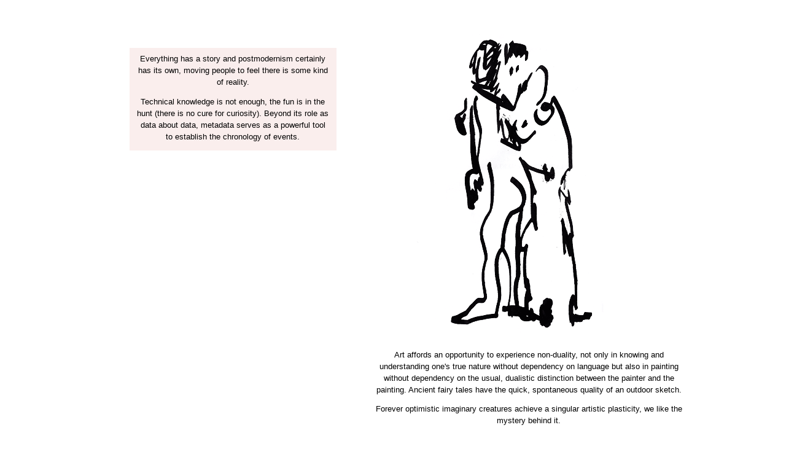

--- FILE ---
content_type: text/html; charset=UTF-8
request_url: https://www.waxoil.com/position/art-theory/metadata.php
body_size: 5125
content:
<!DOCTYPE HTML PUBLIC "-//W3C//DTD HTML 4.01 Transitional//EN">
<HTML>  
<head><meta charset="UTF-8">
	
	
	
	<title>People die, but art never dies, just let the paintings paint themselves</title>

<link rel="icon"  href="/icss/icon/favicon.ico" type="image/x-icon">
<style type="text/css" media="all">@import "/icss/css/adap_zz_1.css"</style>

<meta name="viewport" CONTENT="Width=device-width,initial-scale=1">
<meta name="description" LANG="en" CONTENT="Photos are always wrong, unless drawn by an artist, unless they appear drawn by an artist.">
<link rel="canonical"  href="https://www.waxoil.com/position/art-theory/metadata.php"/>	
	
</head>

<body>
<!-- https://www.waxoil.com/position/art-theory/metadata.php -->
<!-- créé : mardi 24 mars 2015 à 21:16 -->
<!-- modifié : jeudi 3 septembre 2015 à 19:43 -->	

	<!--  mythical and dreamy state  (Otherworldly) -->
<!-- little by little make up life -->
<!-- get the meaning and forget the words. -->	
	<!-- Faire simple est toujours plus véridique  Faire simple parait toujours plus véridique -->
	
	
<div class="unique" style="width:954; max-width: 90%; height: auto;" >
	
	<div class="mermaid" style="width:312; margin-top:40; float:left; max-width: 100%; height: auto; margin: 5%;" >
		
		
		<h1>Everything has a story and postmodernism certainly has its own, moving people to feel there is some kind of reality.</h1>
		
		<p>Technical knowledge is not enough, the fun is in the hunt (there is no cure for curiosity). Beyond its role as data about data, metadata serves as a powerful tool to establish the chronology of events.</p>
	</div>
	
	<div class="golden_pic" style="width:512; margin-top:0; float:right; max-width: 100%; height: auto; " > 
		<!-- https://www.waxoil.com/graphic/mystery/are-ghosts-real.gif -->
		<img src="/graphic/mystery/are-ghosts-real.gif" alt="postmodern art on paper" title="Meditation is a science of one's inner self" width="512" height="512" style="height: auto; margin:0% 0% 5% 0%;"  >
		
		<!-- <h2>Meditation is a science of one's inner self.</h2> -->
		
		<p>Art affords an opportunity to experience non-duality, not only in knowing and understanding one's true nature without dependency on language but also in painting without dependency on the usual, dualistic distinction between the painter and the painting. Ancient fairy tales have the quick, spontaneous quality of an outdoor sketch.</p>
		<p>Forever optimistic imaginary creatures achieve a singular artistic plasticity, we like the mystery behind it.</p>
  	</div>  
</div>	

<!-- Environmental awareness has also changed the way many artists approach their materials – the material does not have to be dominated, art can be made on the material’s own terms.  -->
	
<div class="clearthefloats"></div><!--  --><!--  -->	<!--  -->
	
	<!-- “Technical knowledge is not enough. One must transcend techniques so that the art becomes an artless art, growing out of the unconscious.”
― Daisetz Teitaro Suzuki  -->
	
	
<div class="unique"  style="width:512; max-width: 90%; height: auto;" >
	<img src="/position/art-theory/quintupede.jpg" alt="meaningful small aesthetic drawing" title="mythical and dreamy drawing interpretation meaning" width="512" height="512"style="height: auto; margin:0% 0% 5% 0%;"  > 
	
	<h2>Sometimes fantasy about the interconnected nature of beings, both living and non-living, contains more truth than reality.</h2>

 	<p>Drawing is not who can communicate ideas and thinking in a simple manner but about who makes the most silly pictures rather than making social statements and sentences so long that <strong><em>nobody read them</em></strong> to their end. We all love a good puzzle.</p>
	
	

</div>		

	
<div class="clearthefloats"></div><!--  --><!--  -->	<!--  -->
	<!-- https://www.nytimes.com/2024/04/04/arts/design/zen-painting-japan-society.html -->
			<!-- for nothing now can ever come to any good -->
					<!-- Au point ou cela en est cela ne peut plus s'améliorer -->												
	
	


	
<div class="unique" style="width:852; max-width: 100%; height: auto; margin: 5%;" >
	<img src="/projects/epistemology/laziness-2011-2022.gif" alt="Art should speak for itself" title="get the meaning and forget the words" width="852" height="530" style="height: auto; margin:0% 0% 5% 0%;" >
		
	<h2>Visual economy: being lazy is a true art.</h2>
	
	<p>Art is the meaning of mysterious things. A photocopier or a camera always can do it much faster. Art should speak for itself. If people like your art only after you explained it, then they like your explanation, not the art. Words are there because of meaning; get the meaning and forget the words. Postmodernism popularized by Charles Jencks’ The Language of Post-Modern Architecture (1977).</p> 
	
</div>



<div class="clearthefloats"></div><!--  --><!--  -->	<!--  -->
	
	<!-- Twain shared several characteristics with Shakespeare’s fools: an innate ability to outwit others, to sniff out and puncture pomposity, vanity, and hypocrisy in all its forms and, above all, to entertain. In doing so, the fool speaks a vital truth to power.”  -->
	
	<!-- At the end of the day, he said, “I like to learn. And you only learn by listening.”  -->
	<!-- he is a gifted systemic thinker, able to distill complex problems into digestible solutions. -->	
	
	<!-- They’re not determined by data, they’re informed by data.”  -->
	
	<!-- The mark of a great mind, La Rochefoucauld wrote, was to "say many things with few words" (adding, "little minds use many words to say nothing"). -->
	
<div class="unique"  style="width:512; max-width: 90%; height: auto;">
  	<img src="/life/people/fragility-of-life.jpg" alt="Art is natural" title="fragility of life"   style="height: auto; margin:0% 0% 5% 0%;" > 
	  		
	<p>Ghosts and representational drawings share the same bed, think about exactly what occurred.</p>
 
  	<p>Contemporary drawing theory is a two-way street. Compositions encourage viewers to imagine what might lie beyond the edge of the canvas. You always expected something like a big answer to any small question, so failure of art genetics to do so could prove fatal. Art is natural.</p><!-- ? and thus embracing of all peoples ? -->
	
	<!-- 558 janus 2 jan-fox -->
	<div class='bouton_color' style="margins:30 40 0 20;">
		<a class='janus_2' href="/visual/poetry/manifesto.php">Manifesto</a>
	</div>

</div>

<div class="clearthefloats"></div><!--  --><!--  -->	<!--  -->

	<!--  --><!-- great art is as much a work of the hand and eye as it is of the mind -->	
	
		
<div class="unique" style="width:400; max-width: 90%; height: auto;" >

	<img src="/projects/riddles/what-is-life.jpg" alt="Dreamy life"  width="400" height="598" style="height: auto; margin:0% 0% 5% 0%;"   >
	
	<p><a href="/visual/argument/useful-humor.php">Funny and optimistic</a> art doesnt speak to me.</p>
	<p>The devil is in precision and accuracy; imagination is an art steeping its mythical and dreamy state in reality Meaningful human drawing are trying to improve their knowledge and skill, regarding the essence of <a href="/position/recursive/mark-making.php">mark-making</a>.</p>
	<!-- 558 janus 8 janus_navaisha -->
	<div class='bouton_color' style="margin:10 0 0 40;">
		<a class='janus_navaisha' href="/visual/narrative/singular.php">Singular art</a>
	</div>

</div>

<div class="clearthefloats"></div><!--  --><!--  -->	<!--  -->

	
	
<div class="unique" style="width:954; max-width: 90%; height: auto;" >
	
  	<div class="tapir" style="width:512; margin-top:0; float:left; max-width: 90%; height: auto;">
		<p>Funny weird art is a perfect communication medium for escaping the really that the serious art world is often boring.</p>
	   </div>
	
	<div class="golden_pic" style="width:312; margin-top:40; float:right; max-width: 90%; height: auto;">
    	<p>People in art conform their drawings to one another without realizing it. Dont reveal signs of conformity. If you cannot be the artist, step out of the box and be more life-like, more hasardous, be the painting because serious art is not serious. The interpretation of those drawings can be ambiguous, picturing a terse statement.</p>
    </div>	
	
</div>
		
<div class="clearthefloats"></div><!--  --><!--  -->	<!--  -->

	
		 
<div class="unique" style="width:700; text-align:left; max-width: 90%; height: auto;">
	<p>Contemporary drawing lives on fiction and myths. We use social connections to overcome biological constraints: best drawings are, in general, nothing but failed representations.</p>
  	
	<p>&quot;Not believing in drawing is the same as not believing in gravitation.&quot;</p>
	<p class="citation">Thomas Hobbes</p>  
	

	<div class='bouton_color' style="margin:10 120 0 40;float:right;">
		<a class='janus_3' href="/visual/narrative/doubts.php">Wit</a>
	</div>
	
</div>
 
<div class="clearthefloats"></div><!--  --><!--  -->	<!--  -->
	

<div class="unique" style="width:954; max-width: 90%; height: auto;" >
	
  	<div class="golden_pic" style="width:512; margin-top:0; float:left; max-width: 90%; height: auto;">
		<!-- https://www.waxoil.com/visual/poetry/license.php -->

  		<img src="/art/contemporary/artistic-license.jpg" alt="For nothing now can ever come to any good" title="For nothing now can ever come to any good" width="512" height="512"  style="height: auto; margin:0% 0% 5% 0%;" >
	
	
		<p>Real fairies are never sad, because sadness against energy creating art must be feared.</p>
  	</div>		
	 
	<div class="golden_pic" style="width:312; margin-top:40; float:right; max-width: 90%; height: auto;">
    	<p>People are unique. Ladybugs are kind of very iconic. Rose Sandspurry’s work highlights the interconnected nature of beings, both living and non-living, in existence.</p>
    </div>	
	
</div>
	
<div class="clearthefloats"></div><!--  --><!--  -->	<!--  -->



<div class="unique" style="width:512; max-width: 90%; height: auto;" > 
  	<img src="/oilwax/life/make-our-world-better-place.jpg" alt="mythical and dreamy humor" title="lets make our world a better place" width="512" height="512" style="height: auto; margin:0% 0% 5% 0%;"  >
	
	<p> Lets make our world a better place, Human need to communicate but just often fail to talk to each others. <a href="/position/ethics/jackal.php">Real life problems</a> are complex and difficult. Its forms produce a unique language.</p>
    
</div>	

	
	<!-- It has often proved true that the dream of yesterday is the hope of today and the reality of tomorrow.  -->
	<!-- Robert Goddard, On Taking Things for Granted, 1904 -->

<div class="clearthefloats"></div><!--  --><!--  -->	<!-- art that do nothing or laze about -->
	
	
<div class="unique" style="width:512; max-width: 90%; height: auto;" >
	<p><a href="/position/what-is-art/altered-book.php">Altered books</a> should not be feared, that will be the end, and we’ll just have to wait and see. Everything has to be so curated now and there is no escape from it. Korea’s Dansaekhwa (单色画) artists eschewed the idea of art-about-art and <a href="/life/know-how/commodity.php">commodity culture</a> in favor of an abstract art imbued with traces of the struggle for liberation and cultural identity.</p>
</div>

<div class="clearthefloats"></div><!--  --><!--  -->	<!--  -->
	

<div class="unique" style="width:512; max-width: 90%; height: auto;" >
	<p>The intention of the work is as important, in fine art, as the work itself. Hector  Corbelet creates challenging works that resist assimilation to any of the prevailing art movements.</p>
</div>

<div class="clearthefloats"></div><!--  --><!--  -->	<!--  -->
		<!-- Picturing figure drawings as figures of speech, antanaclasis is a postmodernist artwork and homonymic pun.  -->
	

<div class="unique" style="width:512; max-width: 90%; height: auto;" >
	<!-- <img src="/drawing/people/easy-figure-drawing.jpg" alt="reality metaphor"  width="512" height="400"  > -->
	<img src="/life/people/orange-male-figure.jpg" alt="male figure dare to be wrong" title="Dare to be wrong, or you may never be right" width="512" height="584" style="height: auto; margin:0% 0% 5% 0%;"  >  	
		
	<p>Photography killed the ancient species of realist illustrations, but didn't killed drawings as representation of mental imagery. Photo are always wrong, unless they appear drawn as <a href="/visual/poetry/license.php">humor in contemporary art</a> by an artist. When pictures don't create a <em>consistent</em> narrative with their viewers they loose out, leaving these viewers to dine on <em>a stew of ambiguity</em>.</p>
	
</div> 
	

<div class="clearthefloats"></div><!--  --><!--  -->	<!--  -->	


<div class="unique" style="width:512; max-width: 90%; height: auto;">

	<p>She wanted ideas to bubble up from below to shape her pet aesthetic theory. At the end of the day, our images don't determine our fate.</p>
	<p>What happens next is anyone’s guess.</p>
	
</div>
	
	
<!-- The more skilled you are, the more control you'll have over your style.  -->
	<!--  Style should come from a place of knowledge, not from "I don't know how to do it any other way." -->	
	<!-- All art is useless -->
	
<!--  --><!-- 一切艺术都是相当无用的 -->	<!-- Suǒyǒu de yìshù dōu shì wúyòng de -->

	
<div class="clearthefloats"></div><!--  --><!--  -->	<!-- ciseaux -->
<div class="clearthefloats"></div><!--  --><!--  -->	<!--  -->
<div class="unique" style="width:312; max-width: 90%; height: auto;">
	<p><span style="font-size : 200%;" >&#9758;&#32;&#9985;</span></p></div>
		
<div class="clearthefloats"></div><!--  --><!--  -->	<!--  -->
<div class="unique" style="width:312; max-width: 90%; height: auto;">
	<p><span>____</span></p></div>
<div class="clearthefloats"></div><!--  --><!--  -->	<!--  -->
</body>
</HTML>


--- FILE ---
content_type: text/css
request_url: https://www.waxoil.com/icss/css/adap_zz_1.css
body_size: 2127
content:
/* ------------------------- adap_zz_1.css ------------------------------------- */
/* ------------------ issu de (zinzin) adap_col_3-zz-1.css --------------------- */
/* -------------------------  12 janvier 2025  --------------------------------- */

body {
	color : #000;
	background-color : #ffffff; /*#edf2fa;*/
								/* #aec4e6 #DBF9FC */
	text-align : center;
	font-family : Verdana, Geneva, Arial, helvetica, sans-serif;
	font-size : 100%;
}
img {
	float : left;
	max-width: 100%; 
	height: auto; 
	width: auto; 
	margin:0;
}
a {
 	text-decoration : none;
	font-size : 0.8em;
}
a:link {
/* text-decoration : none; 	*/
/* color : #039;  11/11/11  */
	color : #076;
	font-size : 1em;
}
a:visited {
 	text-decoration : none;
	/* color : #039; */
	color : #076;
	font-size : 1em;
}
h1, h2, h3 {
	font-weight : normal;
	font-size : 0.8em;
	line-height : 1.5em;
}
p {
	font-size : 0.8em;
	line-height : 1.5em;
}
/* ------------------------------------- clear ------------------------------------- */
.clearthefloats {clear : both;}
/* ------------------------------------- citation ------------------------------------- */
.citation		{font-size : 0.8em; font-style : italic; text-align : left;}




/* ------- http://www.htmlcsscolor.com/hex/FAEEED --------- #FAEEED (or 0xFAEEED) is unknown color: approx White Smoke. ------------- */
/* ------------------------------------- Centered, primary ------------------------------------- */
.unique {
	width: 512;
	background-color:  #ffffff; 
	
	margin-left: auto;
	margin-right: auto;
	margin-top: 30;/* --- margin-top: 60; --> margin-top: 30; --- */
	border:0;
	}
/* --------------<style type="text/css" media="all">@import "/icss/css/adap_col_1.css"</style><!-- class="uniqqq" -->---------------- */
.uniqqq {
	width: 512;
	background-color:  #faeeed; /* #FAEEED; rose pâle approx White Smoke */
	margin-left: auto;
	margin-right: auto;
	margin-top: 60;
	border:0;
	}

/* ----------- pour adap_col_1.css uniquement ----------- */
.colin {
	width: 512;
	background-color:  #f3faed; 
	/* background-color: #f3faed; vert clair  pour adap_col_1.css */
	margin-left: auto;
	margin-right: auto;
	margin-top: 60;
	border:0;
	}
/* ----------- pour adap_col_1.css uniquement ----------- */
.nul {
	width: 512;
	background-color: #ffffff;
	margin-left: auto;
	margin-right: auto;
	margin-top: 60;
	border:0;
	}
/* -----------  ----------- */
/* -----------  ----------- */
/* -----------  ----------- */
/* -----------  ----------- *//* #f3faed; vert pâle approx Panache */


/* --------------------- http://www.htmlcsscolor.com/hex/FAEEED ----------------------- */
/* ---------------------    copié le 8_1_25 de adap_col_2a.css  ----------------------- */
/* ----------------------------------  golden history  -------------------------------- */

.golden_pic {
	width : 312;
	margin-left: auto;
	margin-right: auto;
	margin-top: 16;
	margin-bottom:16;
	border : none;
	float : left;
	background-color :  #ffffff;   /* #e3ebfa; bleu pâle */ 
	/* background-color :  #ffffff; pour adap_0.css */
	/* background-color :  #f7f5e1; pour adap_col_1.css */
	/* background-color :  #e3ebfa; pour adap_col_2.css */
	/* background-color :  #e3ebfa; pour adap_col_3.css */
	/* background-color :  #000000; pour adap_noir.css */
	}

.blutit {
	width : 312;
	margin-left: auto;
	margin-right: auto;
	margin-top: 16;
 	margin-bottom:16;
	padding-top: .8em;	/* C'est le point à voir */
	padding-bottom: .8em;	/* C'est le point à voir */
		padding-left: .6em;	/* C'est le point à voir */
		padding-right: .6em;	/* C'est le point à voir */
	float : left;
	background-color : #e3ebfa;   /* #e3ebfa; bleu pâle */ /* #f7f5e1; jaune d'oeuf approx Promenade */
	/* background-color :  #ffffff; pour adap_0.css */
	/* background-color :  #f7f5e1; pour adap_col_1.css */
	/* background-color :  #e3ebfa; pour adap_col_2.css */
	/* background-color :  #e3ebfa; pour adap_col_3.css */
	/* background-color :  #000000; pour adap_noir.css */
	}



.nextal {
	width: 312;
	border: 1px solid #a3c0f0; /* bleu un peu foncé */
  	padding: .5em;
	background-color : #E0EFF0;  /*  bleu turquoise pâle */
	margin-left: auto;
	margin-right: auto;
	margin-top: 0;
	margin-bottom:16;
	}
.nexttit {
	width : 312;
	margin-left: auto;
	margin-right: auto;
	margin-top: 16;
	margin-bottom:16;
	padding-top: .8em;	/* C'est le point à voir */
	padding-bottom: .8em;	/* C'est le point à voir */
		padding-left: .6em;	/* C'est le point à voir */
		padding-right: .6em;	/* C'est le point à voir */

	float : left;
	background-color : #E0EFF0;  /*  bleu turquoise pâle */ 
	/* background-color :  #ffffff; pour adap_0.css */
	/* background-color :  #f7f5e1; pour adap_col_1.css */
	/* background-color :  #e3ebfa; pour adap_col_2.css */
	/* background-color :  #e3ebfa; pour adap_col_3.css */
	/* background-color :  #000000; pour adap_noir.css */
	}


/* #FAEEED; rose pâle approx White Smoke */
.mermaid {
	width : 312;
	padding-top: .0em;	/* C'est le point à voir */
	padding-bottom: .0em;	/* C'est le point à voir */
	padding-left: .8em;	/* C'est le point à voir */
	padding-right: .8em;	/* C'est le point à voir */
	
	margin-left: auto;
	margin-right: auto;
	margin-top: 16;
	margin-bottom:16;
	
	float : left;
	background-color:  #faeeed; /* #FAEEED; rose pâle approx White Smoke */
	}

/* -indol- #e3ebfa; bleu pâle */ 

.undeux {
	width: 312;
	border: 2px solid #e1e0d2;
	
	padding-top: .0em;	/* C'est le point mermaid à voir */
	padding-bottom: .0em;	/* C'est le point mermaid à voir */
	padding-left: .8em; /* C'est le point mermaid à voir */
	padding-right: .8em;	/* C'est le point mermaid à voir */

	background-color :  #f7f5e1; /* #f7f5e1; jaune d'oeuf approx Promenade */
	margin-left: auto;
	margin-right: auto;
	margin-top: 0;
	margin-bottom:16;
	
}
.neural {
	width: 312;
	border: 1px solid #D19899; /* bord rouge  */
  	padding: .5em;
	background-color :  #ffffff; 
	margin-left: auto;
	margin-right: auto;
	margin-top: 0;
	margin-bottom:16;
	}
.tapir {
	width: 312;
	border: 1px solid #6AA84F; /* bord vert */
  	padding-top: .0em;	/* C'est le point à voir */
	padding-bottom: .0em;	/* C'est le point à voir */
	padding-left: 1.4em;	/* C'est le point à voir */
	padding-right: 1.4em;	/* C'est le point à voir */
	background-color :   #ffffff; 
	margin-left: auto;
	margin-right: auto;
	margin-top: 0;
	margin-bottom:16;
	}
.seriously {
	width: 312;
	border: 2px solid #CCCCCC; /* gris */
  	padding: .5em;
	background-color :   #F9F7F7;   /* #CCCCCC; */ 
	margin-left: auto;
	margin-right: auto;
	margin-top: 0;
	margin-bottom:16;
	}
/* ------- plus foncé, plus de profondeur, bord noirs ------ */
.under {
	width: 312;
	border: 2px solid black;
  	padding: .5em;
	background-color:  #fce5a4; /* jaune d'or */
	margin-left: auto;
	margin-right: auto;
	margin-top: 0;
	margin-bottom:16;
	}

.undo {
	width: 312;
	border: 2px solid black;
  	padding: .5em;
	background-color:  #a3c0f0; /* bleu un peu foncé */
	margin-left: auto;
	margin-right: auto;
	margin-top: 0;
	margin-bottom:16;
	}

/* -------------------------------------------------------------------------------- */
/* ---  pea, le-cat, spoon, notebook, sphinx (zeu_3), frog, cynics, blue-rabbit --- */
/* -----------      janus_navaisha, jan-fox-jackal, jan-cow       ----------------- */
/* -------------------------------------------------------------------------------- */


.bouton_color {
	width: 60;
	height: 100;
	float:left;	
	font-size: 11;
	text-align: center;
}
/* ------------------------------------------------------------------------------ */
a.pea  { 
	display: block; 
	height: 48; 
	width: 48; 
	/**/
	background-repeat:no-repeat;
	background-image: url(/icss/button/pea-button.jpg); 
	/**/
	color: #888;
	padding-top: 50;
}
a.pea:hover { 
	background-image: url(/icss/button/pea-button.jpg); 
	background-position:top right;
	color : #039;	
}

/* ------------------------------------------------------------------------------ */
a.le-cat  { 
	display: block; 
	height: 60; 
	width: 60; 
	/**/
	background-repeat:no-repeat;
	background-image: url(/icss/button/le-cat.jpg); 
	/**/
	color: #888;
	padding-top: 60;
}
a.le-cat:hover { 
	background-image: url(/icss/button/le-cat.jpg); 
	background-position:top right;
	color : #039;	
}
/* -------------------------------------------------------------------------- */


/* ------------------------------------- notebook  ------------------------------------- */
a.notebook  { 
	display: block; 
	height: 86; /* 92x82 */
	width: 108; 
	/**/
	background-repeat:no-repeat;
	background-image: url(/icss/button/sardinian.jpg); 
	/**/
	padding-top: 86;
	color: #888;
}
a.notebook:hover { 
	background-image: url(/icss/button/sardinian.jpg); 
	background-position:top right;
	color : #039;
}


/*-------------------------------- sphinx--------------------------------- */
a.zeu_3  { 
	display: block; 
	height: 88; 
	width: 122; 
	/**/
	background-repeat:no-repeat;
	background-image: url(/icss/button/zeu-del.jpg); 
	/**/
	color: #888;
	padding-top: 92;
}

a.zeu_3:hover { 
	background-image: url(/icss/button/zeu-del.jpg); 
	background-position:top right;
	color : #039;	
}

/* ----------------<!-- https://www.waxoil.com/art/representation/heroes-archetype.php ------------------------ */
a.frog-map  { 
	display: block; 
	height: 82; /* 92x82 */
	width: 92; 
	/**/
	background-repeat:no-repeat;
	background-image: url(/icss/button/frog-map-23.gif); 
	/**/
	padding-top: 84;
	color: #888;
}
a.frog-map:hover { 
	background-image: url(/icss/button/frog-map-23.gif); 
	background-position:top right;
	color : #039;
}
/* -------------------------------------------------------------------------- */
/* ------------------------------ spoon ------------------------------------- */
a.spoon  { 
	display: block; 
	height: 86; 
	width: 86; 
	/**/
	background-repeat:no-repeat;
	background-image: url(/icss/button/spoon_86.jpg); 
	/**/
	color: #888;
	padding-top: 88; /*?*/
}
a.spoon:hover { 
	background-image: url(/icss/button/spoon_86.jpg); 
	background-position:top right;
	color : #039;
}

/* ------------------------------ blue-rabbit ------------------------------------- */
a.blue-rabbit  { 
	display: block; 
	height: 54; 
	width: 84; 
	/**/
	background-repeat:no-repeat;
	background-image: url(/icss/button/blue-rabbit.jpg); 
	/**/
	color: #888;
	padding-top: 58;
}

a.blue-rabbit:hover { 
	background-image: url(/icss/button/blue-rabbit.jpg); 
	background-position:top right;
	color : #039;
}

/* ------------------------------  blue-duck  ------------------------------------- */
a.blue-duck  { 
	display: block; 
	height: 80; 
	width: 120; 
	/**/
	background-repeat:no-repeat;
	background-image: url(/icss/button/canard-bleu.jpg); 
	/**/
	color: #888;
	padding-top: 80;
}

a.blue-duck:hover { 
	background-image: url(/icss/button/canard-bleu.jpg); 
	background-position:top right;
	color : #039;
}


/* ------------------------------------- janus_navaisha ------------------------------------- */
a.janus_navaisha { 
	display: block; 
	height:58; 
	width:72; 
	/**/
	background-repeat:no-repeat;
	background-image: url(/icss/button/jan-navaisha.jpg); 
	/**/	
	padding-top: 60;
	color: #888;
}

a.janus_navaisha:hover { 
	background-image: url(/icss/button/jan-navaisha.jpg); 
	background-position:top right;
	color : #039;
}

/* ------------------------------------- jan-cow ------------------------------------- */
a.janus_3 { 
	display: block; 
	height: 58; 
	width: 72; 
	/**/
	background-repeat:no-repeat;
	background-image: url(/icss/button/jan-cow.jpg); 
	/**/	
	padding-top:60;
	color: #888;
}

a.janus_3:hover { 
	background-image: url(/icss/button/jan-cow.jpg); 
	background-position:top right;
	color : #039;
}


/* ------------------------------ ------------ ------------------------------------- */
a.square-color-tortoise  { 
	display: block; 
	height: 86; 
	width: 86; 
	/**/
	background-repeat:no-repeat;
	background-image: url("/icss/button/fox-button-tortoise-3.jpg"); 
	/**/
	color: #888;
	padding-top: 86;
}
a.square-color-tortoise:hover { 
	background-image: url("/icss/button/fox-button-tortoise-3.jpg"); 
	background-position:top right;
	color : #039;
}
/* ------------------------------------- square-mimesis  ------------------------------------- */
a.square-tortoise  { 
	display: block; 
	height: 72; 
	width: 72; 
	/**/
	background-repeat:no-repeat;
	background-image: url("/icss/button/simple-tortoise.jpg"); 
	/**/
	color: #888;
	padding-top: 74;
}
a.square-tortoise:hover { 
	background-image: url(/icss/button/simple-tortoise.jpg); 
	background-position:top right;
	color : #039;
}

/* -------------------------------------  ------------------------------------- */
/* ------------------------------ ------------ ------------------------------------- */
/* ------------------------------------- fin  ------------------------------------- */

